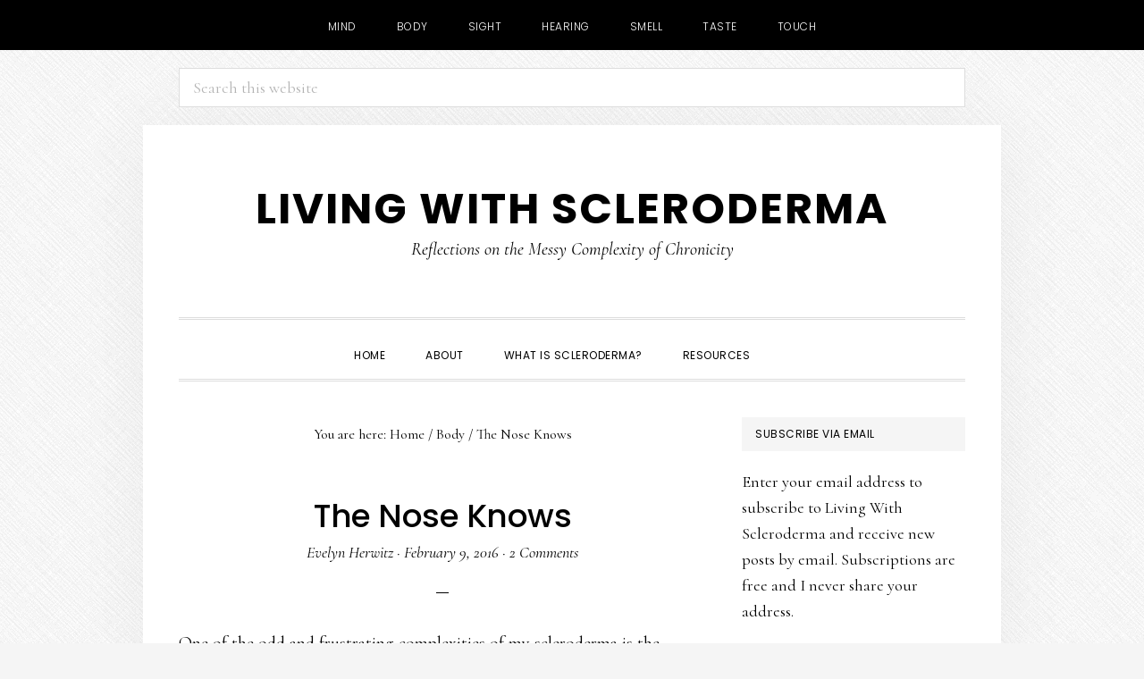

--- FILE ---
content_type: text/html; charset=UTF-8
request_url: https://livingwithscleroderma.com/the-nose-knows/
body_size: 18583
content:
<!DOCTYPE html>
<html lang="en-US">
<head ><style>img.lazy{min-height:1px}</style><link href="https://livingwithscleroderma.com/wp-content/plugins/w3-total-cache/pub/js/lazyload.min.js" as="script">
<meta charset="UTF-8" />
<meta name="viewport" content="width=device-width, initial-scale=1" />
<meta name='robots' content='index, follow, max-image-preview:large, max-snippet:-1, max-video-preview:-1' />

	<!-- This site is optimized with the Yoast SEO plugin v26.8 - https://yoast.com/product/yoast-seo-wordpress/ -->
	<title>The Nose Knows - Living with Scleroderma</title>
	<link rel="canonical" href="https://livingwithscleroderma.com/the-nose-knows/" />
	<meta property="og:locale" content="en_US" />
	<meta property="og:type" content="article" />
	<meta property="og:title" content="The Nose Knows - Living with Scleroderma" />
	<meta property="og:description" content="One of the odd and frustrating complexities of my scleroderma is the production of calcium deposits. Typically these grow under my finger tips, at pressure points. And every so often, they rise to the surface—sometimes painfully, sometimes not—until they break through. Their consistency ranges from toothpaste to a pebble. The calcium can ooze out or poke [&hellip;]" />
	<meta property="og:url" content="https://livingwithscleroderma.com/the-nose-knows/" />
	<meta property="og:site_name" content="Living with Scleroderma" />
	<meta property="article:published_time" content="2016-02-09T13:00:36+00:00" />
	<meta property="og:image" content="http://www.livingwithscleroderma.com/wp-content/uploads/2016/02/maya-1214706-639x424.jpg" />
	<meta name="author" content="Evelyn Herwitz" />
	<meta name="twitter:card" content="summary_large_image" />
	<meta name="twitter:label1" content="Written by" />
	<meta name="twitter:data1" content="Evelyn Herwitz" />
	<meta name="twitter:label2" content="Est. reading time" />
	<meta name="twitter:data2" content="5 minutes" />
	<script type="application/ld+json" class="yoast-schema-graph">{"@context":"https://schema.org","@graph":[{"@type":"Article","@id":"https://livingwithscleroderma.com/the-nose-knows/#article","isPartOf":{"@id":"https://livingwithscleroderma.com/the-nose-knows/"},"author":{"name":"Evelyn Herwitz","@id":"https://livingwithscleroderma.com/#/schema/person/341894f0080cd55930ebbd8b82fdb542"},"headline":"The Nose Knows","datePublished":"2016-02-09T13:00:36+00:00","mainEntityOfPage":{"@id":"https://livingwithscleroderma.com/the-nose-knows/"},"wordCount":1056,"commentCount":2,"publisher":{"@id":"https://livingwithscleroderma.com/#/schema/person/341894f0080cd55930ebbd8b82fdb542"},"image":{"@id":"https://livingwithscleroderma.com/the-nose-knows/#primaryimage"},"thumbnailUrl":"http://www.livingwithscleroderma.com/wp-content/uploads/2016/02/maya-1214706-639x424.jpg","keywords":["calcinosis","managing chronic disease","medication side effects","resilience","Sjogren's syndrome"],"articleSection":["Body","Hearing","Mind","Sight","Smell","Touch"],"inLanguage":"en-US","potentialAction":[{"@type":"CommentAction","name":"Comment","target":["https://livingwithscleroderma.com/the-nose-knows/#respond"]}]},{"@type":"WebPage","@id":"https://livingwithscleroderma.com/the-nose-knows/","url":"https://livingwithscleroderma.com/the-nose-knows/","name":"The Nose Knows - Living with Scleroderma","isPartOf":{"@id":"https://livingwithscleroderma.com/#website"},"primaryImageOfPage":{"@id":"https://livingwithscleroderma.com/the-nose-knows/#primaryimage"},"image":{"@id":"https://livingwithscleroderma.com/the-nose-knows/#primaryimage"},"thumbnailUrl":"http://www.livingwithscleroderma.com/wp-content/uploads/2016/02/maya-1214706-639x424.jpg","datePublished":"2016-02-09T13:00:36+00:00","breadcrumb":{"@id":"https://livingwithscleroderma.com/the-nose-knows/#breadcrumb"},"inLanguage":"en-US","potentialAction":[{"@type":"ReadAction","target":["https://livingwithscleroderma.com/the-nose-knows/"]}]},{"@type":"ImageObject","inLanguage":"en-US","@id":"https://livingwithscleroderma.com/the-nose-knows/#primaryimage","url":"http://www.livingwithscleroderma.com/wp-content/uploads/2016/02/maya-1214706-639x424.jpg","contentUrl":"http://www.livingwithscleroderma.com/wp-content/uploads/2016/02/maya-1214706-639x424.jpg"},{"@type":"BreadcrumbList","@id":"https://livingwithscleroderma.com/the-nose-knows/#breadcrumb","itemListElement":[{"@type":"ListItem","position":1,"name":"Home","item":"https://livingwithscleroderma.com/"},{"@type":"ListItem","position":2,"name":"The Nose Knows"}]},{"@type":"WebSite","@id":"https://livingwithscleroderma.com/#website","url":"https://livingwithscleroderma.com/","name":"Living with Scleroderma","description":"Reflections on the Messy Complexity of Chronicity","publisher":{"@id":"https://livingwithscleroderma.com/#/schema/person/341894f0080cd55930ebbd8b82fdb542"},"potentialAction":[{"@type":"SearchAction","target":{"@type":"EntryPoint","urlTemplate":"https://livingwithscleroderma.com/?s={search_term_string}"},"query-input":{"@type":"PropertyValueSpecification","valueRequired":true,"valueName":"search_term_string"}}],"inLanguage":"en-US"},{"@type":["Person","Organization"],"@id":"https://livingwithscleroderma.com/#/schema/person/341894f0080cd55930ebbd8b82fdb542","name":"Evelyn Herwitz","image":{"@type":"ImageObject","inLanguage":"en-US","@id":"https://livingwithscleroderma.com/#/schema/person/image/","url":"https://secure.gravatar.com/avatar/d9aaebd6ad25cb2bea241806af5f2e86fe485d0286b5629be3d2e02ffe9fc940?s=96&d=mm&r=g","contentUrl":"https://secure.gravatar.com/avatar/d9aaebd6ad25cb2bea241806af5f2e86fe485d0286b5629be3d2e02ffe9fc940?s=96&d=mm&r=g","caption":"Evelyn Herwitz"},"logo":{"@id":"https://livingwithscleroderma.com/#/schema/person/image/"},"sameAs":["http://www.herwitzassociates.com"]}]}</script>
	<!-- / Yoast SEO plugin. -->


<link rel='dns-prefetch' href='//stats.wp.com' />
<link rel='dns-prefetch' href='//fonts.googleapis.com' />
<link rel='dns-prefetch' href='//code.ionicframework.com' />
<link rel='dns-prefetch' href='//v0.wordpress.com' />
<link rel='dns-prefetch' href='//www.googletagmanager.com' />
<link rel='preconnect' href='//c0.wp.com' />
<link rel='preconnect' href='//i0.wp.com' />
<link rel="alternate" type="application/rss+xml" title="Living with Scleroderma &raquo; Feed" href="https://livingwithscleroderma.com/feed/" />
<link rel="alternate" type="application/rss+xml" title="Living with Scleroderma &raquo; Comments Feed" href="https://livingwithscleroderma.com/comments/feed/" />
<link rel="alternate" type="application/rss+xml" title="Living with Scleroderma &raquo; The Nose Knows Comments Feed" href="https://livingwithscleroderma.com/the-nose-knows/feed/" />
<link rel="alternate" title="oEmbed (JSON)" type="application/json+oembed" href="https://livingwithscleroderma.com/wp-json/oembed/1.0/embed?url=https%3A%2F%2Flivingwithscleroderma.com%2Fthe-nose-knows%2F" />
<link rel="alternate" title="oEmbed (XML)" type="text/xml+oembed" href="https://livingwithscleroderma.com/wp-json/oembed/1.0/embed?url=https%3A%2F%2Flivingwithscleroderma.com%2Fthe-nose-knows%2F&#038;format=xml" />
<style id='wp-img-auto-sizes-contain-inline-css' type='text/css'>
img:is([sizes=auto i],[sizes^="auto," i]){contain-intrinsic-size:3000px 1500px}
/*# sourceURL=wp-img-auto-sizes-contain-inline-css */
</style>
<link rel='stylesheet' id='daily-dish-pro-css' href='https://livingwithscleroderma.com/wp-content/themes/daily-dish-pro/style.css?ver=2.0.0' type='text/css' media='all' />
<style id='wp-emoji-styles-inline-css' type='text/css'>

	img.wp-smiley, img.emoji {
		display: inline !important;
		border: none !important;
		box-shadow: none !important;
		height: 1em !important;
		width: 1em !important;
		margin: 0 0.07em !important;
		vertical-align: -0.1em !important;
		background: none !important;
		padding: 0 !important;
	}
/*# sourceURL=wp-emoji-styles-inline-css */
</style>
<style id='wp-block-library-inline-css' type='text/css'>
:root{--wp-block-synced-color:#7a00df;--wp-block-synced-color--rgb:122,0,223;--wp-bound-block-color:var(--wp-block-synced-color);--wp-editor-canvas-background:#ddd;--wp-admin-theme-color:#007cba;--wp-admin-theme-color--rgb:0,124,186;--wp-admin-theme-color-darker-10:#006ba1;--wp-admin-theme-color-darker-10--rgb:0,107,160.5;--wp-admin-theme-color-darker-20:#005a87;--wp-admin-theme-color-darker-20--rgb:0,90,135;--wp-admin-border-width-focus:2px}@media (min-resolution:192dpi){:root{--wp-admin-border-width-focus:1.5px}}.wp-element-button{cursor:pointer}:root .has-very-light-gray-background-color{background-color:#eee}:root .has-very-dark-gray-background-color{background-color:#313131}:root .has-very-light-gray-color{color:#eee}:root .has-very-dark-gray-color{color:#313131}:root .has-vivid-green-cyan-to-vivid-cyan-blue-gradient-background{background:linear-gradient(135deg,#00d084,#0693e3)}:root .has-purple-crush-gradient-background{background:linear-gradient(135deg,#34e2e4,#4721fb 50%,#ab1dfe)}:root .has-hazy-dawn-gradient-background{background:linear-gradient(135deg,#faaca8,#dad0ec)}:root .has-subdued-olive-gradient-background{background:linear-gradient(135deg,#fafae1,#67a671)}:root .has-atomic-cream-gradient-background{background:linear-gradient(135deg,#fdd79a,#004a59)}:root .has-nightshade-gradient-background{background:linear-gradient(135deg,#330968,#31cdcf)}:root .has-midnight-gradient-background{background:linear-gradient(135deg,#020381,#2874fc)}:root{--wp--preset--font-size--normal:16px;--wp--preset--font-size--huge:42px}.has-regular-font-size{font-size:1em}.has-larger-font-size{font-size:2.625em}.has-normal-font-size{font-size:var(--wp--preset--font-size--normal)}.has-huge-font-size{font-size:var(--wp--preset--font-size--huge)}.has-text-align-center{text-align:center}.has-text-align-left{text-align:left}.has-text-align-right{text-align:right}.has-fit-text{white-space:nowrap!important}#end-resizable-editor-section{display:none}.aligncenter{clear:both}.items-justified-left{justify-content:flex-start}.items-justified-center{justify-content:center}.items-justified-right{justify-content:flex-end}.items-justified-space-between{justify-content:space-between}.screen-reader-text{border:0;clip-path:inset(50%);height:1px;margin:-1px;overflow:hidden;padding:0;position:absolute;width:1px;word-wrap:normal!important}.screen-reader-text:focus{background-color:#ddd;clip-path:none;color:#444;display:block;font-size:1em;height:auto;left:5px;line-height:normal;padding:15px 23px 14px;text-decoration:none;top:5px;width:auto;z-index:100000}html :where(.has-border-color){border-style:solid}html :where([style*=border-top-color]){border-top-style:solid}html :where([style*=border-right-color]){border-right-style:solid}html :where([style*=border-bottom-color]){border-bottom-style:solid}html :where([style*=border-left-color]){border-left-style:solid}html :where([style*=border-width]){border-style:solid}html :where([style*=border-top-width]){border-top-style:solid}html :where([style*=border-right-width]){border-right-style:solid}html :where([style*=border-bottom-width]){border-bottom-style:solid}html :where([style*=border-left-width]){border-left-style:solid}html :where(img[class*=wp-image-]){height:auto;max-width:100%}:where(figure){margin:0 0 1em}html :where(.is-position-sticky){--wp-admin--admin-bar--position-offset:var(--wp-admin--admin-bar--height,0px)}@media screen and (max-width:600px){html :where(.is-position-sticky){--wp-admin--admin-bar--position-offset:0px}}

/*# sourceURL=wp-block-library-inline-css */
</style><style id='global-styles-inline-css' type='text/css'>
:root{--wp--preset--aspect-ratio--square: 1;--wp--preset--aspect-ratio--4-3: 4/3;--wp--preset--aspect-ratio--3-4: 3/4;--wp--preset--aspect-ratio--3-2: 3/2;--wp--preset--aspect-ratio--2-3: 2/3;--wp--preset--aspect-ratio--16-9: 16/9;--wp--preset--aspect-ratio--9-16: 9/16;--wp--preset--color--black: #000000;--wp--preset--color--cyan-bluish-gray: #abb8c3;--wp--preset--color--white: #ffffff;--wp--preset--color--pale-pink: #f78da7;--wp--preset--color--vivid-red: #cf2e2e;--wp--preset--color--luminous-vivid-orange: #ff6900;--wp--preset--color--luminous-vivid-amber: #fcb900;--wp--preset--color--light-green-cyan: #7bdcb5;--wp--preset--color--vivid-green-cyan: #00d084;--wp--preset--color--pale-cyan-blue: #8ed1fc;--wp--preset--color--vivid-cyan-blue: #0693e3;--wp--preset--color--vivid-purple: #9b51e0;--wp--preset--gradient--vivid-cyan-blue-to-vivid-purple: linear-gradient(135deg,rgb(6,147,227) 0%,rgb(155,81,224) 100%);--wp--preset--gradient--light-green-cyan-to-vivid-green-cyan: linear-gradient(135deg,rgb(122,220,180) 0%,rgb(0,208,130) 100%);--wp--preset--gradient--luminous-vivid-amber-to-luminous-vivid-orange: linear-gradient(135deg,rgb(252,185,0) 0%,rgb(255,105,0) 100%);--wp--preset--gradient--luminous-vivid-orange-to-vivid-red: linear-gradient(135deg,rgb(255,105,0) 0%,rgb(207,46,46) 100%);--wp--preset--gradient--very-light-gray-to-cyan-bluish-gray: linear-gradient(135deg,rgb(238,238,238) 0%,rgb(169,184,195) 100%);--wp--preset--gradient--cool-to-warm-spectrum: linear-gradient(135deg,rgb(74,234,220) 0%,rgb(151,120,209) 20%,rgb(207,42,186) 40%,rgb(238,44,130) 60%,rgb(251,105,98) 80%,rgb(254,248,76) 100%);--wp--preset--gradient--blush-light-purple: linear-gradient(135deg,rgb(255,206,236) 0%,rgb(152,150,240) 100%);--wp--preset--gradient--blush-bordeaux: linear-gradient(135deg,rgb(254,205,165) 0%,rgb(254,45,45) 50%,rgb(107,0,62) 100%);--wp--preset--gradient--luminous-dusk: linear-gradient(135deg,rgb(255,203,112) 0%,rgb(199,81,192) 50%,rgb(65,88,208) 100%);--wp--preset--gradient--pale-ocean: linear-gradient(135deg,rgb(255,245,203) 0%,rgb(182,227,212) 50%,rgb(51,167,181) 100%);--wp--preset--gradient--electric-grass: linear-gradient(135deg,rgb(202,248,128) 0%,rgb(113,206,126) 100%);--wp--preset--gradient--midnight: linear-gradient(135deg,rgb(2,3,129) 0%,rgb(40,116,252) 100%);--wp--preset--font-size--small: 13px;--wp--preset--font-size--medium: 20px;--wp--preset--font-size--large: 36px;--wp--preset--font-size--x-large: 42px;--wp--preset--spacing--20: 0.44rem;--wp--preset--spacing--30: 0.67rem;--wp--preset--spacing--40: 1rem;--wp--preset--spacing--50: 1.5rem;--wp--preset--spacing--60: 2.25rem;--wp--preset--spacing--70: 3.38rem;--wp--preset--spacing--80: 5.06rem;--wp--preset--shadow--natural: 6px 6px 9px rgba(0, 0, 0, 0.2);--wp--preset--shadow--deep: 12px 12px 50px rgba(0, 0, 0, 0.4);--wp--preset--shadow--sharp: 6px 6px 0px rgba(0, 0, 0, 0.2);--wp--preset--shadow--outlined: 6px 6px 0px -3px rgb(255, 255, 255), 6px 6px rgb(0, 0, 0);--wp--preset--shadow--crisp: 6px 6px 0px rgb(0, 0, 0);}:where(.is-layout-flex){gap: 0.5em;}:where(.is-layout-grid){gap: 0.5em;}body .is-layout-flex{display: flex;}.is-layout-flex{flex-wrap: wrap;align-items: center;}.is-layout-flex > :is(*, div){margin: 0;}body .is-layout-grid{display: grid;}.is-layout-grid > :is(*, div){margin: 0;}:where(.wp-block-columns.is-layout-flex){gap: 2em;}:where(.wp-block-columns.is-layout-grid){gap: 2em;}:where(.wp-block-post-template.is-layout-flex){gap: 1.25em;}:where(.wp-block-post-template.is-layout-grid){gap: 1.25em;}.has-black-color{color: var(--wp--preset--color--black) !important;}.has-cyan-bluish-gray-color{color: var(--wp--preset--color--cyan-bluish-gray) !important;}.has-white-color{color: var(--wp--preset--color--white) !important;}.has-pale-pink-color{color: var(--wp--preset--color--pale-pink) !important;}.has-vivid-red-color{color: var(--wp--preset--color--vivid-red) !important;}.has-luminous-vivid-orange-color{color: var(--wp--preset--color--luminous-vivid-orange) !important;}.has-luminous-vivid-amber-color{color: var(--wp--preset--color--luminous-vivid-amber) !important;}.has-light-green-cyan-color{color: var(--wp--preset--color--light-green-cyan) !important;}.has-vivid-green-cyan-color{color: var(--wp--preset--color--vivid-green-cyan) !important;}.has-pale-cyan-blue-color{color: var(--wp--preset--color--pale-cyan-blue) !important;}.has-vivid-cyan-blue-color{color: var(--wp--preset--color--vivid-cyan-blue) !important;}.has-vivid-purple-color{color: var(--wp--preset--color--vivid-purple) !important;}.has-black-background-color{background-color: var(--wp--preset--color--black) !important;}.has-cyan-bluish-gray-background-color{background-color: var(--wp--preset--color--cyan-bluish-gray) !important;}.has-white-background-color{background-color: var(--wp--preset--color--white) !important;}.has-pale-pink-background-color{background-color: var(--wp--preset--color--pale-pink) !important;}.has-vivid-red-background-color{background-color: var(--wp--preset--color--vivid-red) !important;}.has-luminous-vivid-orange-background-color{background-color: var(--wp--preset--color--luminous-vivid-orange) !important;}.has-luminous-vivid-amber-background-color{background-color: var(--wp--preset--color--luminous-vivid-amber) !important;}.has-light-green-cyan-background-color{background-color: var(--wp--preset--color--light-green-cyan) !important;}.has-vivid-green-cyan-background-color{background-color: var(--wp--preset--color--vivid-green-cyan) !important;}.has-pale-cyan-blue-background-color{background-color: var(--wp--preset--color--pale-cyan-blue) !important;}.has-vivid-cyan-blue-background-color{background-color: var(--wp--preset--color--vivid-cyan-blue) !important;}.has-vivid-purple-background-color{background-color: var(--wp--preset--color--vivid-purple) !important;}.has-black-border-color{border-color: var(--wp--preset--color--black) !important;}.has-cyan-bluish-gray-border-color{border-color: var(--wp--preset--color--cyan-bluish-gray) !important;}.has-white-border-color{border-color: var(--wp--preset--color--white) !important;}.has-pale-pink-border-color{border-color: var(--wp--preset--color--pale-pink) !important;}.has-vivid-red-border-color{border-color: var(--wp--preset--color--vivid-red) !important;}.has-luminous-vivid-orange-border-color{border-color: var(--wp--preset--color--luminous-vivid-orange) !important;}.has-luminous-vivid-amber-border-color{border-color: var(--wp--preset--color--luminous-vivid-amber) !important;}.has-light-green-cyan-border-color{border-color: var(--wp--preset--color--light-green-cyan) !important;}.has-vivid-green-cyan-border-color{border-color: var(--wp--preset--color--vivid-green-cyan) !important;}.has-pale-cyan-blue-border-color{border-color: var(--wp--preset--color--pale-cyan-blue) !important;}.has-vivid-cyan-blue-border-color{border-color: var(--wp--preset--color--vivid-cyan-blue) !important;}.has-vivid-purple-border-color{border-color: var(--wp--preset--color--vivid-purple) !important;}.has-vivid-cyan-blue-to-vivid-purple-gradient-background{background: var(--wp--preset--gradient--vivid-cyan-blue-to-vivid-purple) !important;}.has-light-green-cyan-to-vivid-green-cyan-gradient-background{background: var(--wp--preset--gradient--light-green-cyan-to-vivid-green-cyan) !important;}.has-luminous-vivid-amber-to-luminous-vivid-orange-gradient-background{background: var(--wp--preset--gradient--luminous-vivid-amber-to-luminous-vivid-orange) !important;}.has-luminous-vivid-orange-to-vivid-red-gradient-background{background: var(--wp--preset--gradient--luminous-vivid-orange-to-vivid-red) !important;}.has-very-light-gray-to-cyan-bluish-gray-gradient-background{background: var(--wp--preset--gradient--very-light-gray-to-cyan-bluish-gray) !important;}.has-cool-to-warm-spectrum-gradient-background{background: var(--wp--preset--gradient--cool-to-warm-spectrum) !important;}.has-blush-light-purple-gradient-background{background: var(--wp--preset--gradient--blush-light-purple) !important;}.has-blush-bordeaux-gradient-background{background: var(--wp--preset--gradient--blush-bordeaux) !important;}.has-luminous-dusk-gradient-background{background: var(--wp--preset--gradient--luminous-dusk) !important;}.has-pale-ocean-gradient-background{background: var(--wp--preset--gradient--pale-ocean) !important;}.has-electric-grass-gradient-background{background: var(--wp--preset--gradient--electric-grass) !important;}.has-midnight-gradient-background{background: var(--wp--preset--gradient--midnight) !important;}.has-small-font-size{font-size: var(--wp--preset--font-size--small) !important;}.has-medium-font-size{font-size: var(--wp--preset--font-size--medium) !important;}.has-large-font-size{font-size: var(--wp--preset--font-size--large) !important;}.has-x-large-font-size{font-size: var(--wp--preset--font-size--x-large) !important;}
/*# sourceURL=global-styles-inline-css */
</style>

<style id='classic-theme-styles-inline-css' type='text/css'>
/*! This file is auto-generated */
.wp-block-button__link{color:#fff;background-color:#32373c;border-radius:9999px;box-shadow:none;text-decoration:none;padding:calc(.667em + 2px) calc(1.333em + 2px);font-size:1.125em}.wp-block-file__button{background:#32373c;color:#fff;text-decoration:none}
/*# sourceURL=/wp-includes/css/classic-themes.min.css */
</style>
<link rel='stylesheet' id='daily-dish-google-fonts-css' href='//fonts.googleapis.com/css?family=Cormorant%3A400%2C400i%2C700%2C700i%7CPoppins%3A300%2C400%2C500%2C700&#038;ver=2.0.0' type='text/css' media='all' />
<link rel='stylesheet' id='daily-dish-ionicons-css' href='//code.ionicframework.com/ionicons/2.0.1/css/ionicons.min.css?ver=2.0.0' type='text/css' media='all' />
<link rel='stylesheet' id='sharedaddy-css' href='https://c0.wp.com/p/jetpack/15.4/modules/sharedaddy/sharing.css' type='text/css' media='all' />
<link rel='stylesheet' id='social-logos-css' href='https://c0.wp.com/p/jetpack/15.4/_inc/social-logos/social-logos.min.css' type='text/css' media='all' />
<script type="text/javascript" src="https://c0.wp.com/c/6.9/wp-includes/js/jquery/jquery.min.js" id="jquery-core-js"></script>
<script type="text/javascript" src="https://c0.wp.com/c/6.9/wp-includes/js/jquery/jquery-migrate.min.js" id="jquery-migrate-js"></script>
<link rel="https://api.w.org/" href="https://livingwithscleroderma.com/wp-json/" /><link rel="alternate" title="JSON" type="application/json" href="https://livingwithscleroderma.com/wp-json/wp/v2/posts/3718" /><link rel="EditURI" type="application/rsd+xml" title="RSD" href="https://livingwithscleroderma.com/xmlrpc.php?rsd" />

<link rel='shortlink' href='https://wp.me/p26ipD-XY' />
<meta name="generator" content="Site Kit by Google 1.170.0" />	<style>img#wpstats{display:none}</style>
		<link rel="icon" href="https://livingwithscleroderma.com/wp-content/themes/daily-dish-pro/images/favicon.ico" />
<link rel="pingback" href="https://livingwithscleroderma.com/xmlrpc.php" />
<style type="text/css" id="custom-background-css">
body.custom-background { background-image: url("https://livingwithscleroderma.com/wp-content/themes/daily-dish-pro/images/bg.png"); background-position: left top; background-size: auto; background-repeat: repeat; background-attachment: fixed; }
</style>
	</head>
<body class="wp-singular post-template-default single single-post postid-3718 single-format-standard custom-background wp-theme-genesis wp-child-theme-daily-dish-pro header-full-width content-sidebar genesis-breadcrumbs-visible genesis-footer-widgets-hidden"><nav class="nav-secondary" aria-label="Secondary"><div class="wrap"><ul id="menu-secondary-navigation" class="menu genesis-nav-menu menu-secondary js-superfish"><li id="menu-item-74" class="menu-item menu-item-type-taxonomy menu-item-object-category current-post-ancestor current-menu-parent current-post-parent menu-item-74"><a href="https://livingwithscleroderma.com/category/mind/"><span >Mind</span></a></li>
<li id="menu-item-72" class="menu-item menu-item-type-taxonomy menu-item-object-category current-post-ancestor current-menu-parent current-post-parent menu-item-72"><a href="https://livingwithscleroderma.com/category/body/"><span >Body</span></a></li>
<li id="menu-item-75" class="menu-item menu-item-type-taxonomy menu-item-object-category current-post-ancestor current-menu-parent current-post-parent menu-item-75"><a href="https://livingwithscleroderma.com/category/sight/"><span >Sight</span></a></li>
<li id="menu-item-73" class="menu-item menu-item-type-taxonomy menu-item-object-category current-post-ancestor current-menu-parent current-post-parent menu-item-73"><a href="https://livingwithscleroderma.com/category/hearing/"><span >Hearing</span></a></li>
<li id="menu-item-76" class="menu-item menu-item-type-taxonomy menu-item-object-category current-post-ancestor current-menu-parent current-post-parent menu-item-76"><a href="https://livingwithscleroderma.com/category/smell/"><span >Smell</span></a></li>
<li id="menu-item-77" class="menu-item menu-item-type-taxonomy menu-item-object-category menu-item-77"><a href="https://livingwithscleroderma.com/category/taste/"><span >Taste</span></a></li>
<li id="menu-item-78" class="menu-item menu-item-type-taxonomy menu-item-object-category current-post-ancestor current-menu-parent current-post-parent menu-item-78"><a href="https://livingwithscleroderma.com/category/touch/"><span >Touch</span></a></li>
</ul></div></nav><div class="before-header"><div class="wrap"><section id="search-3" class="widget widget_search"><div class="widget-wrap"><form class="search-form" method="get" action="https://livingwithscleroderma.com/" role="search"><label class="search-form-label screen-reader-text" for="searchform-1">Search this website</label><input class="search-form-input" type="search" name="s" id="searchform-1" placeholder="Search this website"><input class="search-form-submit" type="submit" value="Search"><meta content="https://livingwithscleroderma.com/?s={s}"></form></div></section>
</div></div><div class="site-container"><ul class="genesis-skip-link"><li><a href="#genesis-nav-primary" class="screen-reader-shortcut"> Skip to primary navigation</a></li><li><a href="#genesis-content" class="screen-reader-shortcut"> Skip to main content</a></li><li><a href="#genesis-sidebar-primary" class="screen-reader-shortcut"> Skip to primary sidebar</a></li></ul><header class="site-header"><div class="wrap"><div class="title-area"><p class="site-title"><a href="https://livingwithscleroderma.com/">Living with Scleroderma</a></p><p class="site-description">Reflections on the Messy Complexity of Chronicity</p></div></div></header><div class="menu-wrap"><nav class="nav-primary" aria-label="Main" id="genesis-nav-primary"><div class="wrap"><ul id="menu-primary-navigation" class="menu genesis-nav-menu menu-primary js-superfish"><li id="menu-item-4" class="menu-item menu-item-type-custom menu-item-object-custom menu-item-4"><a href="http://www.livingwithscleroderma.com/"><span >Home</span></a></li>
<li id="menu-item-12" class="menu-item menu-item-type-custom menu-item-object-custom menu-item-has-children menu-item-12"><a href="http://www.livingwithscleroderma.com/about-living-with-chronic-illness"><span >About</span></a>
<ul class="sub-menu">
	<li id="menu-item-5310" class="menu-item menu-item-type-post_type menu-item-object-page menu-item-privacy-policy menu-item-5310"><a rel="privacy-policy" href="https://livingwithscleroderma.com/privacy-policy/"><span >Privacy Policy</span></a></li>
</ul>
</li>
<li id="menu-item-13" class="menu-item menu-item-type-custom menu-item-object-custom menu-item-13"><a href="http://livingwithscleroderma.com/what-is-scleroderma"><span >What Is Scleroderma?</span></a></li>
<li id="menu-item-37" class="menu-item menu-item-type-post_type menu-item-object-page menu-item-37"><a href="https://livingwithscleroderma.com/scleroderma-resources/"><span >Resources</span></a></li>
<li class="menu-item"><a href="#header-search-wrap" aria-controls="header-search-wrap" aria-expanded="false" role="button" class="toggle-header-search"><span class="screen-reader-text">Show Search</span><span class="ionicons ion-ios-search"></span></a></li></ul></div></nav><div id="header-search-wrap" class="header-search-wrap"><form class="search-form" method="get" action="https://livingwithscleroderma.com/" role="search"><label class="search-form-label screen-reader-text" for="searchform-2">Search this website</label><input class="search-form-input" type="search" name="s" id="searchform-2" placeholder="Search this website"><input class="search-form-submit" type="submit" value="Search"><meta content="https://livingwithscleroderma.com/?s={s}"></form> <a href="#" role="button" aria-expanded="false" aria-controls="header-search-wrap" class="toggle-header-search close"><span class="screen-reader-text">Hide Search</span><span class="ionicons ion-ios-close-empty"></span></a></div></div><div class="site-inner"><div class="content-sidebar-wrap"><main class="content" id="genesis-content"><div class="breadcrumb">You are here: <span class="breadcrumb-link-wrap"><a class="breadcrumb-link" href="https://livingwithscleroderma.com/"><span class="breadcrumb-link-text-wrap">Home</span></a><meta ></span> <span aria-label="breadcrumb separator">/</span> <span class="breadcrumb-link-wrap"><a class="breadcrumb-link" href="https://livingwithscleroderma.com/category/body/"><span class="breadcrumb-link-text-wrap">Body</span></a><meta ></span> <span aria-label="breadcrumb separator">/</span> The Nose Knows</div><article class="post-3718 post type-post status-publish format-standard category-body category-hearing category-mind category-sight category-smell category-touch tag-calcinosis tag-managing-chronic-disease tag-medication-side-effects tag-resilience tag-sjogrens-syndrome entry" aria-label="The Nose Knows"><header class="entry-header"><h1 class="entry-title">The Nose Knows</h1>
<p class="entry-meta"><span class="entry-author"><a href="https://livingwithscleroderma.com/author/lwsadmin/" class="entry-author-link" rel="author"><span class="entry-author-name">Evelyn Herwitz</span></a></span> &middot; <time class="entry-time">February 9, 2016</time> &middot; <span class="entry-comments-link"><a href="https://livingwithscleroderma.com/the-nose-knows/#comments">2 Comments</a></span> </p></header><div class="entry-content"><p>One of the odd and frustrating complexities of my scleroderma is the production of calcium deposits. Typically these grow under my finger tips, at pressure points. And every so often, they rise to the surface—sometimes painfully, sometimes not—until they break through. Their consistency ranges from toothpaste to a pebble. The calcium can ooze out or poke like a pin beneath the skin.</p>
<p>No fun.</p>
<p><a href="https://i0.wp.com/www.livingwithscleroderma.com/wp-content/uploads/2016/02/maya-1214706-639x424.jpg"><img data-recalc-dims="1" decoding="async" class="alignleft wp-image-3721 lazy" src="data:image/svg+xml,%3Csvg%20xmlns='http://www.w3.org/2000/svg'%20viewBox='0%200%20375%20249'%3E%3C/svg%3E" data-src="https://i0.wp.com/www.livingwithscleroderma.com/wp-content/uploads/2016/02/maya-1214706-639x424.jpg?resize=375%2C249" alt="maya-1214706-639x424" width="375" height="249" data-srcset="https://i0.wp.com/livingwithscleroderma.com/wp-content/uploads/2016/02/maya-1214706-639x424.jpg?resize=639%2C424&amp;ssl=1 639w, https://i0.wp.com/livingwithscleroderma.com/wp-content/uploads/2016/02/maya-1214706-639x424.jpg?resize=300%2C200&amp;ssl=1 300w" data-sizes="(max-width: 375px) 100vw, 375px" /></a>Especially when the calcium forms on the bridge of my nose. This has become a chronic issue for the past dozen years. About every two to three years, I’ll develop a lump of calcium large enough that I have to have it surgically removed in order to avoid the risk of a skin break and infection.</p>
<p>And so it was, a week ago Monday, that I went back to my ENT plastic surgeon to have a lump of calcium removed, once again, from my nose. I used to have a theory that the condition was exacerbated by my glasses (my eyes are far too dry from Sjogren’s Syndrome for contact lenses), and I have gone to great lengths and expense to get only the very lightest weight frames. Certainly these are more comfortable. But after this fourth excision, I’m beginning to think that the bridge of my nose is a little calcium deposit factory, and this is just an inevitable maintenance issue that I’ll face again.</p>
<p>I had felt the calcium lump growing for about a year—not huge, just large enough to poke up and stretch the skin. But our insurance policy was not great, and my specialist was in the second tier, with a big deductible. We couldn’t afford the procedure. Then, thank goodness, Al’s health coverage at work changed for the better (not in small part due to a lot of employee complaints and talk of unionizing). So the first week of January, I called for an appointment. Even though I knew I’d have to heal in cold weather, I couldn’t let it grow any larger without risking a skin break.</p>
<p>Al was able to take the day off and go with me to Boston. After about a half hour wait (during which time a woman sat near us in the busy waiting room and began to play her smartphone music without earphones—and no one in charge said a word), I was called in.</p>
<p>Despite the fact that I had specified what I needed done when I made the appointment (with a referral from my rheumatologist), however, no one seemed to know that I wanted my doc to take the thing out that morning. I made my intentions clear, and we got the ball rolling.</p>
<p>My specialist stepped in to see me, recognizing me right away, even though I haven’t seen him in three years. He checked my nose and started explaining the options, but I stopped him and said I wanted to take care of it now. Then he said, “All right, I’ll have one of my associates take care of you.” I looked at him, a bit stunned, straight in the eye, and said, “I really want you to do it.” So he agreed. I don’t know what was going on with communications there, but thank goodness he’s a good guy and a brilliant surgeon. I absolutely would not trust anyone else.</p>
<p>His resident took care of the local anesthesia. One shot, right where the lump lay. I was actually surprised, because the last time I had this done, I think it took at least two shots, and one was in the nostril, itself. Not a pleasant memory.</p>
<p>Only one problem. As soon as she gave me the shot, I began to shake. My heart started racing. Then I felt a pain in my lower gut, which quickly moved to my lower back. When I closed my eyes and tried to steady my breathing, I could see the light behind my eyelids pulsing with my very rapid heartbeat. When the resident came back in the room (she had stepped out for a few minutes), I asked what was in the shot.</p>
<p>Turns out it was Lidocaine plus epinephrine, a combination I have never had before. (The two are combined to make the Lidocaine “stay in place” and work more effectively.) Fortunately, the side effects passed as quickly as they came—but it definitely threw me. Some people are sensitive, my specialist commented. Yup.</p>
<p>Five minutes later, he had popped out the calcium, a pebble about five millimeters in diameter, and stitched me up. “You have a soft nose again,” he said. I was relieved. With a piece of surgical tape over the incision, I walked out into the waiting room and found Al. I was really glad he was there, because the aftereffects of that shot were still making me feel off kilter.</p>
<p>Anesthesia works through my system very slowly. It took about seven hours before it wore off completely, during which time I tried to sleep, couldn’t, even with a Vicodin, I’m sure because of the epinephrine lingering somehow. I did get to sleep, finally, that night, and was nearly back to normal the next day. By Wednesday, I felt like myself again.</p>
<p>The small incision is almost completely healed, a week later. The stitches are absorbing. I have been able to go without any bandage for 24 hours, even as the temperature has dropped into the teens and we’ve gone from springlike conditions to snow storms over the past seven days. It’s great to have that damn calcium pebble out of my nose.</p>
<p>I made notes so I’ll remember what happened and what to watch out for the next time I deal with this. And whenever I require a local anesthetic, you can be sure I’m going to find out what’s in it, ahead of time. Living with chronic disease means being vigilant, informed and a strong advocate for exactly what you need, when you need it. Nothing less will do.</p>
<p><em>Evelyn Herwitz blogs weekly about living fully with chronic disease, the inside of baseballs, turtles and frogs, J.S. Bach, the meaning of life and whatever else she happens to be thinking about at <a href="http://www.livingwithscleroderma.com" target="_blank">livingwithscleroderma.com</a>.</em></p>
<p><strong>Image Credit:</strong> <a href="http://www.freeimages.com/photo/maya-1214706" target="_blank">Tamer TATLICI</a></p>
<div class="sharedaddy sd-sharing-enabled"><div class="robots-nocontent sd-block sd-social sd-social-icon-text sd-sharing"><h3 class="sd-title">Share this:</h3><div class="sd-content"><ul><li><a href="#" class="sharing-anchor sd-button share-more"><span>Share</span></a></li><li class="share-end"></li></ul><div class="sharing-hidden"><div class="inner" style="display: none;"><ul><li class="share-email"><a rel="nofollow noopener noreferrer"
				data-shared="sharing-email-3718"
				class="share-email sd-button share-icon"
				href="mailto:?subject=%5BShared%20Post%5D%20The%20Nose%20Knows&#038;body=https%3A%2F%2Flivingwithscleroderma.com%2Fthe-nose-knows%2F&#038;share=email"
				target="_blank"
				aria-labelledby="sharing-email-3718"
				data-email-share-error-title="Do you have email set up?" data-email-share-error-text="If you&#039;re having problems sharing via email, you might not have email set up for your browser. You may need to create a new email yourself." data-email-share-nonce="8f6b89a55e" data-email-share-track-url="https://livingwithscleroderma.com/the-nose-knows/?share=email">
				<span id="sharing-email-3718" hidden>Click to email a link to a friend (Opens in new window)</span>
				<span>Email</span>
			</a></li><li class="share-print"><a rel="nofollow noopener noreferrer"
				data-shared="sharing-print-3718"
				class="share-print sd-button share-icon"
				href="https://livingwithscleroderma.com/the-nose-knows/#print?share=print"
				target="_blank"
				aria-labelledby="sharing-print-3718"
				>
				<span id="sharing-print-3718" hidden>Click to print (Opens in new window)</span>
				<span>Print</span>
			</a></li><li class="share-facebook"><a rel="nofollow noopener noreferrer"
				data-shared="sharing-facebook-3718"
				class="share-facebook sd-button share-icon"
				href="https://livingwithscleroderma.com/the-nose-knows/?share=facebook"
				target="_blank"
				aria-labelledby="sharing-facebook-3718"
				>
				<span id="sharing-facebook-3718" hidden>Click to share on Facebook (Opens in new window)</span>
				<span>Facebook</span>
			</a></li><li class="share-twitter"><a rel="nofollow noopener noreferrer"
				data-shared="sharing-twitter-3718"
				class="share-twitter sd-button share-icon"
				href="https://livingwithscleroderma.com/the-nose-knows/?share=twitter"
				target="_blank"
				aria-labelledby="sharing-twitter-3718"
				>
				<span id="sharing-twitter-3718" hidden>Click to share on X (Opens in new window)</span>
				<span>X</span>
			</a></li><li class="share-linkedin"><a rel="nofollow noopener noreferrer"
				data-shared="sharing-linkedin-3718"
				class="share-linkedin sd-button share-icon"
				href="https://livingwithscleroderma.com/the-nose-knows/?share=linkedin"
				target="_blank"
				aria-labelledby="sharing-linkedin-3718"
				>
				<span id="sharing-linkedin-3718" hidden>Click to share on LinkedIn (Opens in new window)</span>
				<span>LinkedIn</span>
			</a></li><li class="share-end"></li></ul></div></div></div></div></div><!--<rdf:RDF xmlns:rdf="http://www.w3.org/1999/02/22-rdf-syntax-ns#"
			xmlns:dc="http://purl.org/dc/elements/1.1/"
			xmlns:trackback="http://madskills.com/public/xml/rss/module/trackback/">
		<rdf:Description rdf:about="https://livingwithscleroderma.com/the-nose-knows/"
    dc:identifier="https://livingwithscleroderma.com/the-nose-knows/"
    dc:title="The Nose Knows"
    trackback:ping="https://livingwithscleroderma.com/the-nose-knows/trackback/" />
</rdf:RDF>-->
</div><footer class="entry-footer"><p class="entry-meta"><span class="entry-categories">Filed Under: <a href="https://livingwithscleroderma.com/category/body/" rel="category tag">Body</a>, <a href="https://livingwithscleroderma.com/category/hearing/" rel="category tag">Hearing</a>, <a href="https://livingwithscleroderma.com/category/mind/" rel="category tag">Mind</a>, <a href="https://livingwithscleroderma.com/category/sight/" rel="category tag">Sight</a>, <a href="https://livingwithscleroderma.com/category/smell/" rel="category tag">Smell</a>, <a href="https://livingwithscleroderma.com/category/touch/" rel="category tag">Touch</a></span> <span class="entry-tags">Tagged With: <a href="https://livingwithscleroderma.com/tag/calcinosis/" rel="tag">calcinosis</a>, <a href="https://livingwithscleroderma.com/tag/managing-chronic-disease/" rel="tag">managing chronic disease</a>, <a href="https://livingwithscleroderma.com/tag/medication-side-effects/" rel="tag">medication side effects</a>, <a href="https://livingwithscleroderma.com/tag/resilience/" rel="tag">resilience</a>, <a href="https://livingwithscleroderma.com/tag/sjogrens-syndrome/" rel="tag">Sjogren's syndrome</a></span></p></footer></article><h2 class="screen-reader-text">Reader Interactions</h2><div class="entry-comments" id="comments"><h3>Comments</h3><ol class="comment-list">
	<li class="comment even thread-even depth-1" id="comment-52481">
	<article id="article-comment-52481">

		
		<header class="comment-header">
			<p class="comment-author">
				<img alt='' src="data:image/svg+xml,%3Csvg%20xmlns='http://www.w3.org/2000/svg'%20viewBox='0%200%2048%2048'%3E%3C/svg%3E" data-src='https://secure.gravatar.com/avatar/89d9d7bb2f22b7c4c8835efeb72516154e94f8278bfbaa7be271546dbf3d71f6?s=48&#038;d=mm&#038;r=g' data-srcset='https://secure.gravatar.com/avatar/89d9d7bb2f22b7c4c8835efeb72516154e94f8278bfbaa7be271546dbf3d71f6?s=96&#038;d=mm&#038;r=g 2x' class='avatar avatar-48 photo lazy' height='48' width='48' decoding='async'/><span class="comment-author-name"><a href="http://cocosloft.blogspot.com" class="comment-author-link" rel="external nofollow">coco</a></span> <span class="says">says</span>			</p>

			<p class="comment-meta"><time class="comment-time"><a class="comment-time-link" href="https://livingwithscleroderma.com/the-nose-knows/#comment-52481">February 9, 2016 at 10:27 am</a></time></p>		</header>

		<div class="comment-content">
			
			<p>I&#8217;ve been enjoying your writing so much since I found your blog a few weeks ago. I have systemic scleroderma with morphea, for about 5 years now &#8211; funny disease, how it exhibits differently in just about everyone. Calcinosis on the bridge of your nose is just mean. Glad it&#8217;s over and healed. Interesting about the lidocaine &#8211; I&#8217;m going to keep that in mind. I had unexpected core shivers and shaking recently during a dental extraction (this disease might leave me toothless&#8230;). Something to think about. </p>
<p>Hope you are managing with the cold weather. Sounds like you know yourself very well. As I&#8217;m in Florida, I&#8217;m OK as long as the A/C is almost thermal and I cover up in stores 🙂 but our recent cold weather, while a nice break, has me bundling. </p>
<p>Thanks so very much for sharing. Coco</p>
		</div>

		<div class="comment-reply"><a rel="nofollow" class="comment-reply-link" href="#comment-52481" data-commentid="52481" data-postid="3718" data-belowelement="article-comment-52481" data-respondelement="respond" data-replyto="Reply to coco" aria-label="Reply to coco">Reply</a></div>
		
	</article>
	<ul class="children">

	<li class="comment byuser comment-author-lwsadmin bypostauthor odd alt depth-2" id="comment-52592">
	<article id="article-comment-52592">

		
		<header class="comment-header">
			<p class="comment-author">
				<img alt='' src="data:image/svg+xml,%3Csvg%20xmlns='http://www.w3.org/2000/svg'%20viewBox='0%200%2048%2048'%3E%3C/svg%3E" data-src='https://secure.gravatar.com/avatar/d9aaebd6ad25cb2bea241806af5f2e86fe485d0286b5629be3d2e02ffe9fc940?s=48&#038;d=mm&#038;r=g' data-srcset='https://secure.gravatar.com/avatar/d9aaebd6ad25cb2bea241806af5f2e86fe485d0286b5629be3d2e02ffe9fc940?s=96&#038;d=mm&#038;r=g 2x' class='avatar avatar-48 photo lazy' height='48' width='48' decoding='async'/><span class="comment-author-name"><a href="http://www.herwitzassociates.com" class="comment-author-link" rel="external nofollow">Evelyn Herwitz</a></span> <span class="says">says</span>			</p>

			<p class="comment-meta"><time class="comment-time"><a class="comment-time-link" href="https://livingwithscleroderma.com/the-nose-knows/#comment-52592">February 15, 2016 at 4:50 pm</a></time></p>		</header>

		<div class="comment-content">
			
			<p>Thanks for your kind words, Coco. I&#8217;m glad you&#8217;re enjoying my blog. I certainly empathize with the dental extraction challenge (I&#8217;ve lost some teeth to this disease, too) and A/C issues! Stay warm and well.</p>
		</div>

		<div class="comment-reply"><a rel="nofollow" class="comment-reply-link" href="#comment-52592" data-commentid="52592" data-postid="3718" data-belowelement="article-comment-52592" data-respondelement="respond" data-replyto="Reply to Evelyn Herwitz" aria-label="Reply to Evelyn Herwitz">Reply</a></div>
		
	</article>
	</li><!-- #comment-## -->
</ul><!-- .children -->
</li><!-- #comment-## -->
</ol></div>	<div id="respond" class="comment-respond">
		<h3 id="reply-title" class="comment-reply-title">Leave a Reply <small><a rel="nofollow" id="cancel-comment-reply-link" href="/the-nose-knows/#respond" style="display:none;">Cancel reply</a></small></h3><form action="https://livingwithscleroderma.com/wp-comments-post.php" method="post" id="commentform" class="comment-form"><p class="comment-notes"><span id="email-notes">Your email address will not be published.</span> <span class="required-field-message">Required fields are marked <span class="required">*</span></span></p><p class="comment-form-comment"><label for="comment">Comment <span class="required">*</span></label> <textarea id="comment" name="comment" cols="45" rows="8" maxlength="65525" required></textarea></p><p class="comment-form-author"><label for="author">Name <span class="required">*</span></label> <input id="author" name="author" type="text" value="" size="30" maxlength="245" autocomplete="name" required /></p>
<p class="comment-form-email"><label for="email">Email <span class="required">*</span></label> <input id="email" name="email" type="email" value="" size="30" maxlength="100" aria-describedby="email-notes" autocomplete="email" required /></p>
<p class="comment-form-url"><label for="url">Website</label> <input id="url" name="url" type="url" value="" size="30" maxlength="200" autocomplete="url" /></p>
<p class="comment-subscription-form"><input type="checkbox" name="subscribe_comments" id="subscribe_comments" value="subscribe" style="width: auto; -moz-appearance: checkbox; -webkit-appearance: checkbox;" /> <label class="subscribe-label" id="subscribe-label" for="subscribe_comments">Notify me of follow-up comments by email.</label></p><p class="comment-subscription-form"><input type="checkbox" name="subscribe_blog" id="subscribe_blog" value="subscribe" style="width: auto; -moz-appearance: checkbox; -webkit-appearance: checkbox;" /> <label class="subscribe-label" id="subscribe-blog-label" for="subscribe_blog">Notify me of new posts by email.</label></p><p class="form-submit"><input name="submit" type="submit" id="submit" class="submit" value="Post Comment" /> <input type='hidden' name='comment_post_ID' value='3718' id='comment_post_ID' />
<input type='hidden' name='comment_parent' id='comment_parent' value='0' />
</p><p style="display: none;"><input type="hidden" id="akismet_comment_nonce" name="akismet_comment_nonce" value="80ba6c5993" /></p><p style="display: none !important;" class="akismet-fields-container" data-prefix="ak_"><label>&#916;<textarea name="ak_hp_textarea" cols="45" rows="8" maxlength="100"></textarea></label><input type="hidden" id="ak_js_1" name="ak_js" value="86"/><script>document.getElementById( "ak_js_1" ).setAttribute( "value", ( new Date() ).getTime() );</script></p></form>	</div><!-- #respond -->
	<p class="akismet_comment_form_privacy_notice">This site uses Akismet to reduce spam. <a href="https://akismet.com/privacy/" target="_blank" rel="nofollow noopener">Learn how your comment data is processed.</a></p></main><aside class="sidebar sidebar-primary widget-area" role="complementary" aria-label="Primary Sidebar" id="genesis-sidebar-primary"><h2 class="genesis-sidebar-title screen-reader-text">Primary Sidebar</h2><section id="custom_html-2" class="widget_text widget widget_custom_html"><div class="widget_text widget-wrap"><h3 class="widgettitle widget-title">Subscribe via Email</h3>
<div class="textwidget custom-html-widget"><p>Enter your email address to subscribe to Living With Scleroderma and receive new posts by email. Subscriptions are free and I never share your address.</p>
<!-- Begin Mailchimp Signup Form -->
<link href="//cdn-images.mailchimp.com/embedcode/slim-10_7.css" rel="stylesheet" type="text/css">
<style type="text/css">
	#mc_embed_signup{background:#fff; clear:left; font:14px Helvetica,Arial,sans-serif; }
	/* Add your own Mailchimp form style overrides in your site stylesheet or in this style block.
	   We recommend moving this block and the preceding CSS link to the HEAD of your HTML file. */
</style>
<div id="mc_embed_signup">
<form action="https://aol.us20.list-manage.com/subscribe/post?u=a3ec356d29660e088a9900bcf&amp;id=3a0c49f0d6" method="post" id="mc-embedded-subscribe-form" name="mc-embedded-subscribe-form" class="validate" target="_blank" novalidate>
    <div id="mc_embed_signup_scroll">
	
	<input type="email" value="" name="EMAIL" class="email" id="mce-EMAIL" placeholder="email address" required>
    <!-- real people should not fill this in and expect good things - do not remove this or risk form bot signups-->
    <div style="position: absolute; left: -5000px;" aria-hidden="true"><input type="text" name="b_a3ec356d29660e088a9900bcf_3a0c49f0d6" tabindex="-1" value=""></div>
    <div class="clear"><input type="submit" value="Subscribe" name="subscribe" id="mc-embedded-subscribe" class="button"></div>
    </div>
</form>
</div>

<!--End mc_embed_signup--></div></div></section>
<section id="user-profile-3" class="widget user-profile"><div class="widget-wrap"><h3 class="widgettitle widget-title">About the Writer</h3>
<p><span class="alignleft"><img alt='' src="data:image/svg+xml,%3Csvg%20xmlns='http://www.w3.org/2000/svg'%20viewBox='0%200%2045%2045'%3E%3C/svg%3E" data-src='https://secure.gravatar.com/avatar/d9aaebd6ad25cb2bea241806af5f2e86fe485d0286b5629be3d2e02ffe9fc940?s=45&#038;d=mm&#038;r=g' data-srcset='https://secure.gravatar.com/avatar/d9aaebd6ad25cb2bea241806af5f2e86fe485d0286b5629be3d2e02ffe9fc940?s=90&#038;d=mm&#038;r=g 2x' class='avatar avatar-45 photo lazy' height='45' width='45' decoding='async'/></span>When not writing about living fully with chronic health challenges, Evelyn Herwitz helps her <a href="http://www.herwitzassociates.com">marketing clients</a> tell great stories about their good works. She would love to win a MacArthur grant and write fiction all day. <a class="pagelink" href="https://livingwithscleroderma.com/about-living-with-chronic-illness/">Read More&#x02026;</a></p>
</div></section>
<section id="archives-3" class="widget widget_archive"><div class="widget-wrap"><h3 class="widgettitle widget-title">Blog Archive</h3>
		<label class="screen-reader-text" for="archives-dropdown-3">Blog Archive</label>
		<select id="archives-dropdown-3" name="archive-dropdown">
			
			<option value="">Select Month</option>
				<option value='https://livingwithscleroderma.com/2026/01/'> January 2026 </option>
	<option value='https://livingwithscleroderma.com/2025/12/'> December 2025 </option>
	<option value='https://livingwithscleroderma.com/2025/11/'> November 2025 </option>
	<option value='https://livingwithscleroderma.com/2025/10/'> October 2025 </option>
	<option value='https://livingwithscleroderma.com/2025/09/'> September 2025 </option>
	<option value='https://livingwithscleroderma.com/2025/08/'> August 2025 </option>
	<option value='https://livingwithscleroderma.com/2025/07/'> July 2025 </option>
	<option value='https://livingwithscleroderma.com/2025/06/'> June 2025 </option>
	<option value='https://livingwithscleroderma.com/2025/05/'> May 2025 </option>
	<option value='https://livingwithscleroderma.com/2025/04/'> April 2025 </option>
	<option value='https://livingwithscleroderma.com/2025/03/'> March 2025 </option>
	<option value='https://livingwithscleroderma.com/2025/02/'> February 2025 </option>
	<option value='https://livingwithscleroderma.com/2025/01/'> January 2025 </option>
	<option value='https://livingwithscleroderma.com/2024/12/'> December 2024 </option>
	<option value='https://livingwithscleroderma.com/2024/11/'> November 2024 </option>
	<option value='https://livingwithscleroderma.com/2024/10/'> October 2024 </option>
	<option value='https://livingwithscleroderma.com/2024/09/'> September 2024 </option>
	<option value='https://livingwithscleroderma.com/2024/08/'> August 2024 </option>
	<option value='https://livingwithscleroderma.com/2024/07/'> July 2024 </option>
	<option value='https://livingwithscleroderma.com/2024/06/'> June 2024 </option>
	<option value='https://livingwithscleroderma.com/2024/05/'> May 2024 </option>
	<option value='https://livingwithscleroderma.com/2024/04/'> April 2024 </option>
	<option value='https://livingwithscleroderma.com/2024/03/'> March 2024 </option>
	<option value='https://livingwithscleroderma.com/2024/02/'> February 2024 </option>
	<option value='https://livingwithscleroderma.com/2024/01/'> January 2024 </option>
	<option value='https://livingwithscleroderma.com/2023/12/'> December 2023 </option>
	<option value='https://livingwithscleroderma.com/2023/11/'> November 2023 </option>
	<option value='https://livingwithscleroderma.com/2023/10/'> October 2023 </option>
	<option value='https://livingwithscleroderma.com/2023/09/'> September 2023 </option>
	<option value='https://livingwithscleroderma.com/2023/08/'> August 2023 </option>
	<option value='https://livingwithscleroderma.com/2023/07/'> July 2023 </option>
	<option value='https://livingwithscleroderma.com/2023/06/'> June 2023 </option>
	<option value='https://livingwithscleroderma.com/2023/05/'> May 2023 </option>
	<option value='https://livingwithscleroderma.com/2023/04/'> April 2023 </option>
	<option value='https://livingwithscleroderma.com/2023/03/'> March 2023 </option>
	<option value='https://livingwithscleroderma.com/2023/02/'> February 2023 </option>
	<option value='https://livingwithscleroderma.com/2023/01/'> January 2023 </option>
	<option value='https://livingwithscleroderma.com/2022/12/'> December 2022 </option>
	<option value='https://livingwithscleroderma.com/2022/11/'> November 2022 </option>
	<option value='https://livingwithscleroderma.com/2022/10/'> October 2022 </option>
	<option value='https://livingwithscleroderma.com/2022/09/'> September 2022 </option>
	<option value='https://livingwithscleroderma.com/2022/08/'> August 2022 </option>
	<option value='https://livingwithscleroderma.com/2022/07/'> July 2022 </option>
	<option value='https://livingwithscleroderma.com/2022/06/'> June 2022 </option>
	<option value='https://livingwithscleroderma.com/2022/05/'> May 2022 </option>
	<option value='https://livingwithscleroderma.com/2022/04/'> April 2022 </option>
	<option value='https://livingwithscleroderma.com/2022/03/'> March 2022 </option>
	<option value='https://livingwithscleroderma.com/2022/02/'> February 2022 </option>
	<option value='https://livingwithscleroderma.com/2022/01/'> January 2022 </option>
	<option value='https://livingwithscleroderma.com/2021/12/'> December 2021 </option>
	<option value='https://livingwithscleroderma.com/2021/11/'> November 2021 </option>
	<option value='https://livingwithscleroderma.com/2021/10/'> October 2021 </option>
	<option value='https://livingwithscleroderma.com/2021/09/'> September 2021 </option>
	<option value='https://livingwithscleroderma.com/2021/08/'> August 2021 </option>
	<option value='https://livingwithscleroderma.com/2021/07/'> July 2021 </option>
	<option value='https://livingwithscleroderma.com/2021/06/'> June 2021 </option>
	<option value='https://livingwithscleroderma.com/2021/05/'> May 2021 </option>
	<option value='https://livingwithscleroderma.com/2021/04/'> April 2021 </option>
	<option value='https://livingwithscleroderma.com/2021/03/'> March 2021 </option>
	<option value='https://livingwithscleroderma.com/2021/02/'> February 2021 </option>
	<option value='https://livingwithscleroderma.com/2021/01/'> January 2021 </option>
	<option value='https://livingwithscleroderma.com/2020/12/'> December 2020 </option>
	<option value='https://livingwithscleroderma.com/2020/11/'> November 2020 </option>
	<option value='https://livingwithscleroderma.com/2020/10/'> October 2020 </option>
	<option value='https://livingwithscleroderma.com/2020/09/'> September 2020 </option>
	<option value='https://livingwithscleroderma.com/2020/08/'> August 2020 </option>
	<option value='https://livingwithscleroderma.com/2020/07/'> July 2020 </option>
	<option value='https://livingwithscleroderma.com/2020/06/'> June 2020 </option>
	<option value='https://livingwithscleroderma.com/2020/05/'> May 2020 </option>
	<option value='https://livingwithscleroderma.com/2020/04/'> April 2020 </option>
	<option value='https://livingwithscleroderma.com/2020/03/'> March 2020 </option>
	<option value='https://livingwithscleroderma.com/2020/02/'> February 2020 </option>
	<option value='https://livingwithscleroderma.com/2020/01/'> January 2020 </option>
	<option value='https://livingwithscleroderma.com/2019/12/'> December 2019 </option>
	<option value='https://livingwithscleroderma.com/2019/11/'> November 2019 </option>
	<option value='https://livingwithscleroderma.com/2019/10/'> October 2019 </option>
	<option value='https://livingwithscleroderma.com/2019/09/'> September 2019 </option>
	<option value='https://livingwithscleroderma.com/2019/08/'> August 2019 </option>
	<option value='https://livingwithscleroderma.com/2019/07/'> July 2019 </option>
	<option value='https://livingwithscleroderma.com/2019/06/'> June 2019 </option>
	<option value='https://livingwithscleroderma.com/2019/05/'> May 2019 </option>
	<option value='https://livingwithscleroderma.com/2019/04/'> April 2019 </option>
	<option value='https://livingwithscleroderma.com/2019/03/'> March 2019 </option>
	<option value='https://livingwithscleroderma.com/2019/02/'> February 2019 </option>
	<option value='https://livingwithscleroderma.com/2019/01/'> January 2019 </option>
	<option value='https://livingwithscleroderma.com/2018/12/'> December 2018 </option>
	<option value='https://livingwithscleroderma.com/2018/11/'> November 2018 </option>
	<option value='https://livingwithscleroderma.com/2018/10/'> October 2018 </option>
	<option value='https://livingwithscleroderma.com/2018/09/'> September 2018 </option>
	<option value='https://livingwithscleroderma.com/2018/08/'> August 2018 </option>
	<option value='https://livingwithscleroderma.com/2018/07/'> July 2018 </option>
	<option value='https://livingwithscleroderma.com/2018/06/'> June 2018 </option>
	<option value='https://livingwithscleroderma.com/2018/05/'> May 2018 </option>
	<option value='https://livingwithscleroderma.com/2018/04/'> April 2018 </option>
	<option value='https://livingwithscleroderma.com/2018/03/'> March 2018 </option>
	<option value='https://livingwithscleroderma.com/2018/02/'> February 2018 </option>
	<option value='https://livingwithscleroderma.com/2018/01/'> January 2018 </option>
	<option value='https://livingwithscleroderma.com/2017/12/'> December 2017 </option>
	<option value='https://livingwithscleroderma.com/2017/11/'> November 2017 </option>
	<option value='https://livingwithscleroderma.com/2017/10/'> October 2017 </option>
	<option value='https://livingwithscleroderma.com/2017/09/'> September 2017 </option>
	<option value='https://livingwithscleroderma.com/2017/08/'> August 2017 </option>
	<option value='https://livingwithscleroderma.com/2017/07/'> July 2017 </option>
	<option value='https://livingwithscleroderma.com/2017/06/'> June 2017 </option>
	<option value='https://livingwithscleroderma.com/2017/05/'> May 2017 </option>
	<option value='https://livingwithscleroderma.com/2017/04/'> April 2017 </option>
	<option value='https://livingwithscleroderma.com/2017/03/'> March 2017 </option>
	<option value='https://livingwithscleroderma.com/2017/02/'> February 2017 </option>
	<option value='https://livingwithscleroderma.com/2017/01/'> January 2017 </option>
	<option value='https://livingwithscleroderma.com/2016/12/'> December 2016 </option>
	<option value='https://livingwithscleroderma.com/2016/11/'> November 2016 </option>
	<option value='https://livingwithscleroderma.com/2016/10/'> October 2016 </option>
	<option value='https://livingwithscleroderma.com/2016/09/'> September 2016 </option>
	<option value='https://livingwithscleroderma.com/2016/08/'> August 2016 </option>
	<option value='https://livingwithscleroderma.com/2016/07/'> July 2016 </option>
	<option value='https://livingwithscleroderma.com/2016/06/'> June 2016 </option>
	<option value='https://livingwithscleroderma.com/2016/05/'> May 2016 </option>
	<option value='https://livingwithscleroderma.com/2016/04/'> April 2016 </option>
	<option value='https://livingwithscleroderma.com/2016/03/'> March 2016 </option>
	<option value='https://livingwithscleroderma.com/2016/02/'> February 2016 </option>
	<option value='https://livingwithscleroderma.com/2016/01/'> January 2016 </option>
	<option value='https://livingwithscleroderma.com/2015/12/'> December 2015 </option>
	<option value='https://livingwithscleroderma.com/2015/11/'> November 2015 </option>
	<option value='https://livingwithscleroderma.com/2015/10/'> October 2015 </option>
	<option value='https://livingwithscleroderma.com/2015/09/'> September 2015 </option>
	<option value='https://livingwithscleroderma.com/2015/08/'> August 2015 </option>
	<option value='https://livingwithscleroderma.com/2015/07/'> July 2015 </option>
	<option value='https://livingwithscleroderma.com/2015/06/'> June 2015 </option>
	<option value='https://livingwithscleroderma.com/2015/05/'> May 2015 </option>
	<option value='https://livingwithscleroderma.com/2015/04/'> April 2015 </option>
	<option value='https://livingwithscleroderma.com/2015/03/'> March 2015 </option>
	<option value='https://livingwithscleroderma.com/2015/02/'> February 2015 </option>
	<option value='https://livingwithscleroderma.com/2015/01/'> January 2015 </option>
	<option value='https://livingwithscleroderma.com/2014/12/'> December 2014 </option>
	<option value='https://livingwithscleroderma.com/2014/11/'> November 2014 </option>
	<option value='https://livingwithscleroderma.com/2014/10/'> October 2014 </option>
	<option value='https://livingwithscleroderma.com/2014/09/'> September 2014 </option>
	<option value='https://livingwithscleroderma.com/2014/08/'> August 2014 </option>
	<option value='https://livingwithscleroderma.com/2014/07/'> July 2014 </option>
	<option value='https://livingwithscleroderma.com/2014/06/'> June 2014 </option>
	<option value='https://livingwithscleroderma.com/2014/05/'> May 2014 </option>
	<option value='https://livingwithscleroderma.com/2014/04/'> April 2014 </option>
	<option value='https://livingwithscleroderma.com/2014/03/'> March 2014 </option>
	<option value='https://livingwithscleroderma.com/2014/02/'> February 2014 </option>
	<option value='https://livingwithscleroderma.com/2014/01/'> January 2014 </option>
	<option value='https://livingwithscleroderma.com/2013/12/'> December 2013 </option>
	<option value='https://livingwithscleroderma.com/2013/11/'> November 2013 </option>
	<option value='https://livingwithscleroderma.com/2013/10/'> October 2013 </option>
	<option value='https://livingwithscleroderma.com/2013/09/'> September 2013 </option>
	<option value='https://livingwithscleroderma.com/2013/08/'> August 2013 </option>
	<option value='https://livingwithscleroderma.com/2013/07/'> July 2013 </option>
	<option value='https://livingwithscleroderma.com/2013/06/'> June 2013 </option>
	<option value='https://livingwithscleroderma.com/2013/05/'> May 2013 </option>
	<option value='https://livingwithscleroderma.com/2013/04/'> April 2013 </option>
	<option value='https://livingwithscleroderma.com/2013/03/'> March 2013 </option>
	<option value='https://livingwithscleroderma.com/2013/02/'> February 2013 </option>
	<option value='https://livingwithscleroderma.com/2013/01/'> January 2013 </option>
	<option value='https://livingwithscleroderma.com/2012/12/'> December 2012 </option>
	<option value='https://livingwithscleroderma.com/2012/11/'> November 2012 </option>
	<option value='https://livingwithscleroderma.com/2012/10/'> October 2012 </option>
	<option value='https://livingwithscleroderma.com/2012/09/'> September 2012 </option>
	<option value='https://livingwithscleroderma.com/2012/08/'> August 2012 </option>
	<option value='https://livingwithscleroderma.com/2012/07/'> July 2012 </option>
	<option value='https://livingwithscleroderma.com/2012/06/'> June 2012 </option>
	<option value='https://livingwithscleroderma.com/2012/05/'> May 2012 </option>
	<option value='https://livingwithscleroderma.com/2012/04/'> April 2012 </option>
	<option value='https://livingwithscleroderma.com/2012/03/'> March 2012 </option>
	<option value='https://livingwithscleroderma.com/2012/02/'> February 2012 </option>
	<option value='https://livingwithscleroderma.com/2012/01/'> January 2012 </option>

		</select>

			<script type="text/javascript">
/* <![CDATA[ */

( ( dropdownId ) => {
	const dropdown = document.getElementById( dropdownId );
	function onSelectChange() {
		setTimeout( () => {
			if ( 'escape' === dropdown.dataset.lastkey ) {
				return;
			}
			if ( dropdown.value ) {
				document.location.href = dropdown.value;
			}
		}, 250 );
	}
	function onKeyUp( event ) {
		if ( 'Escape' === event.key ) {
			dropdown.dataset.lastkey = 'escape';
		} else {
			delete dropdown.dataset.lastkey;
		}
	}
	function onClick() {
		delete dropdown.dataset.lastkey;
	}
	dropdown.addEventListener( 'keyup', onKeyUp );
	dropdown.addEventListener( 'click', onClick );
	dropdown.addEventListener( 'change', onSelectChange );
})( "archives-dropdown-3" );

//# sourceURL=WP_Widget_Archives%3A%3Awidget
/* ]]> */
</script>
</div></section>

		<section id="recent-posts-3" class="widget widget_recent_entries"><div class="widget-wrap">
		<h3 class="widgettitle widget-title">Recent Posts</h3>

		<ul>
											<li>
					<a href="https://livingwithscleroderma.com/a-peeling/">A-Peeling</a>
									</li>
											<li>
					<a href="https://livingwithscleroderma.com/second-skin/">Second Skin</a>
									</li>
											<li>
					<a href="https://livingwithscleroderma.com/try-try-again/">Try, Try Again</a>
									</li>
											<li>
					<a href="https://livingwithscleroderma.com/what-if/">What If?</a>
									</li>
											<li>
					<a href="https://livingwithscleroderma.com/crowned/">Crowned</a>
									</li>
					</ul>

		</div></section>
<section id="text-3" class="widget widget_text"><div class="widget-wrap"><h3 class="widgettitle widget-title">I am not a doctor . . .</h3>
			<div class="textwidget"><p>. . . and don&#8217;t play one on TV. While I strive for accuracy based on my 40-plus years of living with scleroderma, none of what I write should be taken as medical advice for your specific condition.</p>
<p>Scleroderma manifests uniquely in each individual. Please seek expert medical care. You&#8217;ll find websites with links to medical professionals in <a href="http://www.livingwithscleroderma.com/scleroderma-resources/">Resources</a>.</p>
</div>
		</div></section>
</aside></div></div><footer class="site-footer"><div class="wrap"><p>Copyright &#xA9;&nbsp;2026 · <a href="https://my.studiopress.com/themes/daily-dish/">Daily Dish Pro</a> on <a href="https://www.studiopress.com/">Genesis Framework</a> · <a href="https://wordpress.org/">WordPress</a> · <a rel="nofollow" href="https://livingwithscleroderma.com/wp-login.php">Log in</a></p></div></footer></div><script type="speculationrules">
{"prefetch":[{"source":"document","where":{"and":[{"href_matches":"/*"},{"not":{"href_matches":["/wp-*.php","/wp-admin/*","/wp-content/uploads/*","/wp-content/*","/wp-content/plugins/*","/wp-content/themes/daily-dish-pro/*","/wp-content/themes/genesis/*","/*\\?(.+)"]}},{"not":{"selector_matches":"a[rel~=\"nofollow\"]"}},{"not":{"selector_matches":".no-prefetch, .no-prefetch a"}}]},"eagerness":"conservative"}]}
</script>

	<script type="text/javascript">
		window.WPCOM_sharing_counts = {"https://livingwithscleroderma.com/the-nose-knows/":3718};
	</script>
				<script type="text/javascript" src="https://c0.wp.com/c/6.9/wp-includes/js/comment-reply.min.js" id="comment-reply-js" async="async" data-wp-strategy="async" fetchpriority="low"></script>
<script type="text/javascript" src="https://c0.wp.com/c/6.9/wp-includes/js/hoverIntent.min.js" id="hoverIntent-js"></script>
<script type="text/javascript" src="https://livingwithscleroderma.com/wp-content/themes/genesis/lib/js/menu/superfish.min.js?ver=1.7.10" id="superfish-js"></script>
<script type="text/javascript" src="https://livingwithscleroderma.com/wp-content/themes/genesis/lib/js/menu/superfish.args.min.js?ver=3.6.1" id="superfish-args-js"></script>
<script type="text/javascript" src="https://livingwithscleroderma.com/wp-content/themes/genesis/lib/js/skip-links.min.js?ver=3.6.1" id="skip-links-js"></script>
<script type="text/javascript" src="https://livingwithscleroderma.com/wp-content/themes/daily-dish-pro/js/global.js?ver=1.0.0" id="daily-dish-global-script-js"></script>
<script type="text/javascript" id="daily-dish-responsive-menu-js-extra">
/* <![CDATA[ */
var genesis_responsive_menu = {"mainMenu":"Menu","menuIconClass":"ionicon-before ion-android-menu","subMenu":"Submenu","subMenuIconClass":"ionicon-before ion-android-arrow-dropdown","menuClasses":{"combine":[".nav-secondary",".nav-primary"]}};
//# sourceURL=daily-dish-responsive-menu-js-extra
/* ]]> */
</script>
<script type="text/javascript" src="https://livingwithscleroderma.com/wp-content/themes/daily-dish-pro/js/responsive-menus.min.js?ver=2.0.0" id="daily-dish-responsive-menu-js"></script>
<script type="text/javascript" id="jetpack-stats-js-before">
/* <![CDATA[ */
_stq = window._stq || [];
_stq.push([ "view", {"v":"ext","blog":"31053421","post":"3718","tz":"-5","srv":"livingwithscleroderma.com","j":"1:15.4"} ]);
_stq.push([ "clickTrackerInit", "31053421", "3718" ]);
//# sourceURL=jetpack-stats-js-before
/* ]]> */
</script>
<script type="text/javascript" src="https://stats.wp.com/e-202604.js" id="jetpack-stats-js" defer="defer" data-wp-strategy="defer"></script>
<script defer type="text/javascript" src="https://livingwithscleroderma.com/wp-content/plugins/akismet/_inc/akismet-frontend.js?ver=1763046660" id="akismet-frontend-js"></script>
<script type="text/javascript" id="sharing-js-js-extra">
/* <![CDATA[ */
var sharing_js_options = {"lang":"en","counts":"1","is_stats_active":"1"};
//# sourceURL=sharing-js-js-extra
/* ]]> */
</script>
<script type="text/javascript" src="https://c0.wp.com/p/jetpack/15.4/_inc/build/sharedaddy/sharing.min.js" id="sharing-js-js"></script>
<script type="text/javascript" id="sharing-js-js-after">
/* <![CDATA[ */
var windowOpen;
			( function () {
				function matches( el, sel ) {
					return !! (
						el.matches && el.matches( sel ) ||
						el.msMatchesSelector && el.msMatchesSelector( sel )
					);
				}

				document.body.addEventListener( 'click', function ( event ) {
					if ( ! event.target ) {
						return;
					}

					var el;
					if ( matches( event.target, 'a.share-facebook' ) ) {
						el = event.target;
					} else if ( event.target.parentNode && matches( event.target.parentNode, 'a.share-facebook' ) ) {
						el = event.target.parentNode;
					}

					if ( el ) {
						event.preventDefault();

						// If there's another sharing window open, close it.
						if ( typeof windowOpen !== 'undefined' ) {
							windowOpen.close();
						}
						windowOpen = window.open( el.getAttribute( 'href' ), 'wpcomfacebook', 'menubar=1,resizable=1,width=600,height=400' );
						return false;
					}
				} );
			} )();
var windowOpen;
			( function () {
				function matches( el, sel ) {
					return !! (
						el.matches && el.matches( sel ) ||
						el.msMatchesSelector && el.msMatchesSelector( sel )
					);
				}

				document.body.addEventListener( 'click', function ( event ) {
					if ( ! event.target ) {
						return;
					}

					var el;
					if ( matches( event.target, 'a.share-twitter' ) ) {
						el = event.target;
					} else if ( event.target.parentNode && matches( event.target.parentNode, 'a.share-twitter' ) ) {
						el = event.target.parentNode;
					}

					if ( el ) {
						event.preventDefault();

						// If there's another sharing window open, close it.
						if ( typeof windowOpen !== 'undefined' ) {
							windowOpen.close();
						}
						windowOpen = window.open( el.getAttribute( 'href' ), 'wpcomtwitter', 'menubar=1,resizable=1,width=600,height=350' );
						return false;
					}
				} );
			} )();
var windowOpen;
			( function () {
				function matches( el, sel ) {
					return !! (
						el.matches && el.matches( sel ) ||
						el.msMatchesSelector && el.msMatchesSelector( sel )
					);
				}

				document.body.addEventListener( 'click', function ( event ) {
					if ( ! event.target ) {
						return;
					}

					var el;
					if ( matches( event.target, 'a.share-linkedin' ) ) {
						el = event.target;
					} else if ( event.target.parentNode && matches( event.target.parentNode, 'a.share-linkedin' ) ) {
						el = event.target.parentNode;
					}

					if ( el ) {
						event.preventDefault();

						// If there's another sharing window open, close it.
						if ( typeof windowOpen !== 'undefined' ) {
							windowOpen.close();
						}
						windowOpen = window.open( el.getAttribute( 'href' ), 'wpcomlinkedin', 'menubar=1,resizable=1,width=580,height=450' );
						return false;
					}
				} );
			} )();
//# sourceURL=sharing-js-js-after
/* ]]> */
</script>
<script id="wp-emoji-settings" type="application/json">
{"baseUrl":"https://s.w.org/images/core/emoji/17.0.2/72x72/","ext":".png","svgUrl":"https://s.w.org/images/core/emoji/17.0.2/svg/","svgExt":".svg","source":{"concatemoji":"https://livingwithscleroderma.com/wp-includes/js/wp-emoji-release.min.js?ver=1d7d34b1d44f24227a9a61c18d81180b"}}
</script>
<script type="module">
/* <![CDATA[ */
/*! This file is auto-generated */
const a=JSON.parse(document.getElementById("wp-emoji-settings").textContent),o=(window._wpemojiSettings=a,"wpEmojiSettingsSupports"),s=["flag","emoji"];function i(e){try{var t={supportTests:e,timestamp:(new Date).valueOf()};sessionStorage.setItem(o,JSON.stringify(t))}catch(e){}}function c(e,t,n){e.clearRect(0,0,e.canvas.width,e.canvas.height),e.fillText(t,0,0);t=new Uint32Array(e.getImageData(0,0,e.canvas.width,e.canvas.height).data);e.clearRect(0,0,e.canvas.width,e.canvas.height),e.fillText(n,0,0);const a=new Uint32Array(e.getImageData(0,0,e.canvas.width,e.canvas.height).data);return t.every((e,t)=>e===a[t])}function p(e,t){e.clearRect(0,0,e.canvas.width,e.canvas.height),e.fillText(t,0,0);var n=e.getImageData(16,16,1,1);for(let e=0;e<n.data.length;e++)if(0!==n.data[e])return!1;return!0}function u(e,t,n,a){switch(t){case"flag":return n(e,"\ud83c\udff3\ufe0f\u200d\u26a7\ufe0f","\ud83c\udff3\ufe0f\u200b\u26a7\ufe0f")?!1:!n(e,"\ud83c\udde8\ud83c\uddf6","\ud83c\udde8\u200b\ud83c\uddf6")&&!n(e,"\ud83c\udff4\udb40\udc67\udb40\udc62\udb40\udc65\udb40\udc6e\udb40\udc67\udb40\udc7f","\ud83c\udff4\u200b\udb40\udc67\u200b\udb40\udc62\u200b\udb40\udc65\u200b\udb40\udc6e\u200b\udb40\udc67\u200b\udb40\udc7f");case"emoji":return!a(e,"\ud83e\u1fac8")}return!1}function f(e,t,n,a){let r;const o=(r="undefined"!=typeof WorkerGlobalScope&&self instanceof WorkerGlobalScope?new OffscreenCanvas(300,150):document.createElement("canvas")).getContext("2d",{willReadFrequently:!0}),s=(o.textBaseline="top",o.font="600 32px Arial",{});return e.forEach(e=>{s[e]=t(o,e,n,a)}),s}function r(e){var t=document.createElement("script");t.src=e,t.defer=!0,document.head.appendChild(t)}a.supports={everything:!0,everythingExceptFlag:!0},new Promise(t=>{let n=function(){try{var e=JSON.parse(sessionStorage.getItem(o));if("object"==typeof e&&"number"==typeof e.timestamp&&(new Date).valueOf()<e.timestamp+604800&&"object"==typeof e.supportTests)return e.supportTests}catch(e){}return null}();if(!n){if("undefined"!=typeof Worker&&"undefined"!=typeof OffscreenCanvas&&"undefined"!=typeof URL&&URL.createObjectURL&&"undefined"!=typeof Blob)try{var e="postMessage("+f.toString()+"("+[JSON.stringify(s),u.toString(),c.toString(),p.toString()].join(",")+"));",a=new Blob([e],{type:"text/javascript"});const r=new Worker(URL.createObjectURL(a),{name:"wpTestEmojiSupports"});return void(r.onmessage=e=>{i(n=e.data),r.terminate(),t(n)})}catch(e){}i(n=f(s,u,c,p))}t(n)}).then(e=>{for(const n in e)a.supports[n]=e[n],a.supports.everything=a.supports.everything&&a.supports[n],"flag"!==n&&(a.supports.everythingExceptFlag=a.supports.everythingExceptFlag&&a.supports[n]);var t;a.supports.everythingExceptFlag=a.supports.everythingExceptFlag&&!a.supports.flag,a.supports.everything||((t=a.source||{}).concatemoji?r(t.concatemoji):t.wpemoji&&t.twemoji&&(r(t.twemoji),r(t.wpemoji)))});
//# sourceURL=https://livingwithscleroderma.com/wp-includes/js/wp-emoji-loader.min.js
/* ]]> */
</script>
<script>window.w3tc_lazyload=1,window.lazyLoadOptions={elements_selector:".lazy",callback_loaded:function(t){var e;try{e=new CustomEvent("w3tc_lazyload_loaded",{detail:{e:t}})}catch(a){(e=document.createEvent("CustomEvent")).initCustomEvent("w3tc_lazyload_loaded",!1,!1,{e:t})}window.dispatchEvent(e)}}</script><script async src="https://livingwithscleroderma.com/wp-content/plugins/w3-total-cache/pub/js/lazyload.min.js"></script></body></html>

<!--
Performance optimized by W3 Total Cache. Learn more: https://www.boldgrid.com/w3-total-cache/?utm_source=w3tc&utm_medium=footer_comment&utm_campaign=free_plugin

Object Caching 42/68 objects using Memcached
Page Caching using Disk: Enhanced 
Lazy Loading
Database Caching 12/37 queries in 0.051 seconds using Memcached

Served from: livingwithscleroderma.com @ 2026-01-21 09:20:25 by W3 Total Cache
-->